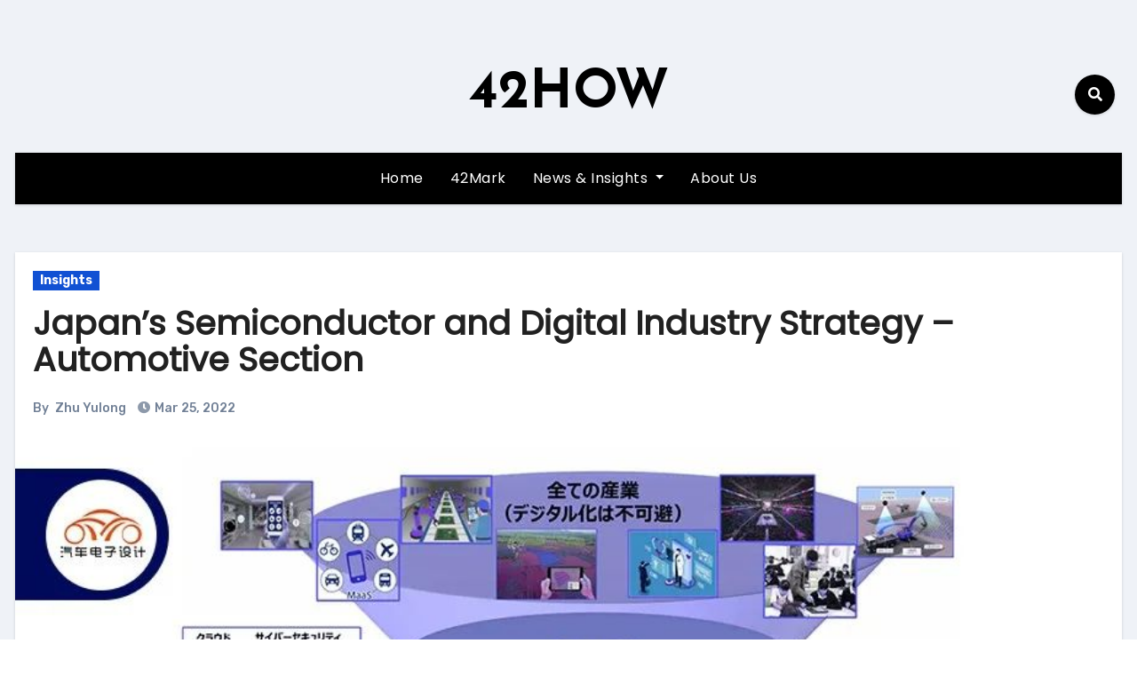

--- FILE ---
content_type: text/html; charset=UTF-8
request_url: https://en.42how.com/2022/03/25/japans-semiconductor-and-digital-industry-strategy-automotive-section/
body_size: 22871
content:
<!-- =========================
     Page Breadcrumb   
============================== -->
<!DOCTYPE html>
<html dir="ltr" lang="en-US" prefix="og: https://ogp.me/ns#">
<head>
<meta charset="UTF-8">
<meta name="viewport" content="width=device-width, initial-scale=1">
<link rel="profile" href="http://gmpg.org/xfn/11">
<title>Japan’s Semiconductor and Digital Industry Strategy – Automotive Section - 42HOW</title>
	<style>img:is([sizes="auto" i], [sizes^="auto," i]) { contain-intrinsic-size: 3000px 1500px }</style>
	
		<!-- All in One SEO 4.7.5.1 - aioseo.com -->
		<meta name="description" content="Author: Zhu Yulong After entering 2020, the semiconductor industry has become the most important issue in the industrial and economic development strategies of countries around the world. Currently, various industries are concerned about being strangled by this industry chain, which is also the key to carrying core technologies in the future, because the current supply" />
		<meta name="robots" content="max-image-preview:large" />
		<link rel="canonical" href="https://en.42how.com/2022/03/25/japans-semiconductor-and-digital-industry-strategy-automotive-section/" />
		<meta name="generator" content="All in One SEO (AIOSEO) 4.7.5.1" />
		<meta property="og:locale" content="en_US" />
		<meta property="og:site_name" content="42HOW -" />
		<meta property="og:type" content="article" />
		<meta property="og:title" content="Japan’s Semiconductor and Digital Industry Strategy – Automotive Section - 42HOW" />
		<meta property="og:description" content="Author: Zhu Yulong After entering 2020, the semiconductor industry has become the most important issue in the industrial and economic development strategies of countries around the world. Currently, various industries are concerned about being strangled by this industry chain, which is also the key to carrying core technologies in the future, because the current supply" />
		<meta property="og:url" content="https://en.42how.com/2022/03/25/japans-semiconductor-and-digital-industry-strategy-automotive-section/" />
		<meta property="article:published_time" content="2022-03-25T09:21:45+00:00" />
		<meta property="article:modified_time" content="2023-03-19T08:11:39+00:00" />
		<meta name="twitter:card" content="summary_large_image" />
		<meta name="twitter:site" content="@42how_" />
		<meta name="twitter:title" content="Japan’s Semiconductor and Digital Industry Strategy – Automotive Section - 42HOW" />
		<meta name="twitter:description" content="Author: Zhu Yulong After entering 2020, the semiconductor industry has become the most important issue in the industrial and economic development strategies of countries around the world. Currently, various industries are concerned about being strangled by this industry chain, which is also the key to carrying core technologies in the future, because the current supply" />
		<meta name="twitter:creator" content="@42how_" />
		<script type="application/ld+json" class="aioseo-schema">
			{"@context":"https:\/\/schema.org","@graph":[{"@type":"BlogPosting","@id":"https:\/\/en.42how.com\/2022\/03\/25\/japans-semiconductor-and-digital-industry-strategy-automotive-section\/#blogposting","name":"Japan\u2019s Semiconductor and Digital Industry Strategy \u2013 Automotive Section - 42HOW","headline":"Japan&#8217;s Semiconductor and Digital Industry Strategy &#8211; Automotive Section","author":{"@id":"https:\/\/en.42how.com\/author\/zhu-yulong\/#author"},"publisher":{"@id":"https:\/\/en.42how.com\/#organization"},"image":{"@type":"ImageObject","url":"https:\/\/upload.42how.com\/en\/2023\/03\/20230310190712858.png","width":900,"height":382,"caption":"Japan's Semiconductor and Digital Industry Strategy - Automotive Section"},"datePublished":"2022-03-25T17:21:45+08:00","dateModified":"2023-03-19T16:11:39+08:00","inLanguage":"en-US","mainEntityOfPage":{"@id":"https:\/\/en.42how.com\/2022\/03\/25\/japans-semiconductor-and-digital-industry-strategy-automotive-section\/#webpage"},"isPartOf":{"@id":"https:\/\/en.42how.com\/2022\/03\/25\/japans-semiconductor-and-digital-industry-strategy-automotive-section\/#webpage"},"articleSection":"Insights"},{"@type":"BreadcrumbList","@id":"https:\/\/en.42how.com\/2022\/03\/25\/japans-semiconductor-and-digital-industry-strategy-automotive-section\/#breadcrumblist","itemListElement":[{"@type":"ListItem","@id":"https:\/\/en.42how.com\/#listItem","position":1,"name":"Home","item":"https:\/\/en.42how.com\/","nextItem":"https:\/\/en.42how.com\/2022\/#listItem"},{"@type":"ListItem","@id":"https:\/\/en.42how.com\/2022\/#listItem","position":2,"name":"2022","item":"https:\/\/en.42how.com\/2022\/","nextItem":"https:\/\/en.42how.com\/2022\/03\/#listItem","previousItem":"https:\/\/en.42how.com\/#listItem"},{"@type":"ListItem","@id":"https:\/\/en.42how.com\/2022\/03\/#listItem","position":3,"name":"March","item":"https:\/\/en.42how.com\/2022\/03\/","nextItem":"https:\/\/en.42how.com\/2022\/03\/25\/#listItem","previousItem":"https:\/\/en.42how.com\/2022\/#listItem"},{"@type":"ListItem","@id":"https:\/\/en.42how.com\/2022\/03\/25\/#listItem","position":4,"name":"25","item":"https:\/\/en.42how.com\/2022\/03\/25\/","nextItem":"https:\/\/en.42how.com\/2022\/03\/25\/japans-semiconductor-and-digital-industry-strategy-automotive-section\/#listItem","previousItem":"https:\/\/en.42how.com\/2022\/03\/#listItem"},{"@type":"ListItem","@id":"https:\/\/en.42how.com\/2022\/03\/25\/japans-semiconductor-and-digital-industry-strategy-automotive-section\/#listItem","position":5,"name":"Japan's Semiconductor and Digital Industry Strategy - Automotive Section","previousItem":"https:\/\/en.42how.com\/2022\/03\/25\/#listItem"}]},{"@type":"Organization","@id":"https:\/\/en.42how.com\/#organization","name":"42HOW","url":"https:\/\/en.42how.com\/","telephone":"+8615961137210","sameAs":["https:\/\/twitter.com\/42how_"]},{"@type":"Person","@id":"https:\/\/en.42how.com\/author\/zhu-yulong\/#author","url":"https:\/\/en.42how.com\/author\/zhu-yulong\/","name":"Zhu Yulong"},{"@type":"WebPage","@id":"https:\/\/en.42how.com\/2022\/03\/25\/japans-semiconductor-and-digital-industry-strategy-automotive-section\/#webpage","url":"https:\/\/en.42how.com\/2022\/03\/25\/japans-semiconductor-and-digital-industry-strategy-automotive-section\/","name":"Japan\u2019s Semiconductor and Digital Industry Strategy \u2013 Automotive Section - 42HOW","description":"Author: Zhu Yulong After entering 2020, the semiconductor industry has become the most important issue in the industrial and economic development strategies of countries around the world. Currently, various industries are concerned about being strangled by this industry chain, which is also the key to carrying core technologies in the future, because the current supply","inLanguage":"en-US","isPartOf":{"@id":"https:\/\/en.42how.com\/#website"},"breadcrumb":{"@id":"https:\/\/en.42how.com\/2022\/03\/25\/japans-semiconductor-and-digital-industry-strategy-automotive-section\/#breadcrumblist"},"author":{"@id":"https:\/\/en.42how.com\/author\/zhu-yulong\/#author"},"creator":{"@id":"https:\/\/en.42how.com\/author\/zhu-yulong\/#author"},"image":{"@type":"ImageObject","url":"https:\/\/upload.42how.com\/en\/2023\/03\/20230310190712858.png","@id":"https:\/\/en.42how.com\/2022\/03\/25\/japans-semiconductor-and-digital-industry-strategy-automotive-section\/#mainImage","width":900,"height":382,"caption":"Japan's Semiconductor and Digital Industry Strategy - Automotive Section"},"primaryImageOfPage":{"@id":"https:\/\/en.42how.com\/2022\/03\/25\/japans-semiconductor-and-digital-industry-strategy-automotive-section\/#mainImage"},"datePublished":"2022-03-25T17:21:45+08:00","dateModified":"2023-03-19T16:11:39+08:00"},{"@type":"WebSite","@id":"https:\/\/en.42how.com\/#website","url":"https:\/\/en.42how.com\/","name":"42HOW","inLanguage":"en-US","publisher":{"@id":"https:\/\/en.42how.com\/#organization"}}]}
		</script>
		<!-- All in One SEO -->

<link rel='dns-prefetch' href='//fonts.googleapis.com' />
<link rel="alternate" type="application/rss+xml" title="42HOW &raquo; Feed" href="https://en.42how.com/feed/" />
<link rel="alternate" type="application/rss+xml" title="42HOW &raquo; Comments Feed" href="https://en.42how.com/comments/feed/" />
<script type="text/javascript">
/* <![CDATA[ */
window._wpemojiSettings = {"baseUrl":"https:\/\/s.w.org\/images\/core\/emoji\/15.0.3\/72x72\/","ext":".png","svgUrl":"https:\/\/s.w.org\/images\/core\/emoji\/15.0.3\/svg\/","svgExt":".svg","source":{"concatemoji":"https:\/\/en.42how.com\/wp-includes\/js\/wp-emoji-release.min.js?ver=6.7.1"}};
/*! This file is auto-generated */
!function(i,n){var o,s,e;function c(e){try{var t={supportTests:e,timestamp:(new Date).valueOf()};sessionStorage.setItem(o,JSON.stringify(t))}catch(e){}}function p(e,t,n){e.clearRect(0,0,e.canvas.width,e.canvas.height),e.fillText(t,0,0);var t=new Uint32Array(e.getImageData(0,0,e.canvas.width,e.canvas.height).data),r=(e.clearRect(0,0,e.canvas.width,e.canvas.height),e.fillText(n,0,0),new Uint32Array(e.getImageData(0,0,e.canvas.width,e.canvas.height).data));return t.every(function(e,t){return e===r[t]})}function u(e,t,n){switch(t){case"flag":return n(e,"\ud83c\udff3\ufe0f\u200d\u26a7\ufe0f","\ud83c\udff3\ufe0f\u200b\u26a7\ufe0f")?!1:!n(e,"\ud83c\uddfa\ud83c\uddf3","\ud83c\uddfa\u200b\ud83c\uddf3")&&!n(e,"\ud83c\udff4\udb40\udc67\udb40\udc62\udb40\udc65\udb40\udc6e\udb40\udc67\udb40\udc7f","\ud83c\udff4\u200b\udb40\udc67\u200b\udb40\udc62\u200b\udb40\udc65\u200b\udb40\udc6e\u200b\udb40\udc67\u200b\udb40\udc7f");case"emoji":return!n(e,"\ud83d\udc26\u200d\u2b1b","\ud83d\udc26\u200b\u2b1b")}return!1}function f(e,t,n){var r="undefined"!=typeof WorkerGlobalScope&&self instanceof WorkerGlobalScope?new OffscreenCanvas(300,150):i.createElement("canvas"),a=r.getContext("2d",{willReadFrequently:!0}),o=(a.textBaseline="top",a.font="600 32px Arial",{});return e.forEach(function(e){o[e]=t(a,e,n)}),o}function t(e){var t=i.createElement("script");t.src=e,t.defer=!0,i.head.appendChild(t)}"undefined"!=typeof Promise&&(o="wpEmojiSettingsSupports",s=["flag","emoji"],n.supports={everything:!0,everythingExceptFlag:!0},e=new Promise(function(e){i.addEventListener("DOMContentLoaded",e,{once:!0})}),new Promise(function(t){var n=function(){try{var e=JSON.parse(sessionStorage.getItem(o));if("object"==typeof e&&"number"==typeof e.timestamp&&(new Date).valueOf()<e.timestamp+604800&&"object"==typeof e.supportTests)return e.supportTests}catch(e){}return null}();if(!n){if("undefined"!=typeof Worker&&"undefined"!=typeof OffscreenCanvas&&"undefined"!=typeof URL&&URL.createObjectURL&&"undefined"!=typeof Blob)try{var e="postMessage("+f.toString()+"("+[JSON.stringify(s),u.toString(),p.toString()].join(",")+"));",r=new Blob([e],{type:"text/javascript"}),a=new Worker(URL.createObjectURL(r),{name:"wpTestEmojiSupports"});return void(a.onmessage=function(e){c(n=e.data),a.terminate(),t(n)})}catch(e){}c(n=f(s,u,p))}t(n)}).then(function(e){for(var t in e)n.supports[t]=e[t],n.supports.everything=n.supports.everything&&n.supports[t],"flag"!==t&&(n.supports.everythingExceptFlag=n.supports.everythingExceptFlag&&n.supports[t]);n.supports.everythingExceptFlag=n.supports.everythingExceptFlag&&!n.supports.flag,n.DOMReady=!1,n.readyCallback=function(){n.DOMReady=!0}}).then(function(){return e}).then(function(){var e;n.supports.everything||(n.readyCallback(),(e=n.source||{}).concatemoji?t(e.concatemoji):e.wpemoji&&e.twemoji&&(t(e.twemoji),t(e.wpemoji)))}))}((window,document),window._wpemojiSettings);
/* ]]> */
</script>
<style id='wp-emoji-styles-inline-css' type='text/css'>

	img.wp-smiley, img.emoji {
		display: inline !important;
		border: none !important;
		box-shadow: none !important;
		height: 1em !important;
		width: 1em !important;
		margin: 0 0.07em !important;
		vertical-align: -0.1em !important;
		background: none !important;
		padding: 0 !important;
	}
</style>
<link rel='stylesheet' id='wp-block-library-css' href='https://en.42how.com/wp-includes/css/dist/block-library/style.min.css?ver=6.7.1' type='text/css' media='all' />
<style id='classic-theme-styles-inline-css' type='text/css'>
/*! This file is auto-generated */
.wp-block-button__link{color:#fff;background-color:#32373c;border-radius:9999px;box-shadow:none;text-decoration:none;padding:calc(.667em + 2px) calc(1.333em + 2px);font-size:1.125em}.wp-block-file__button{background:#32373c;color:#fff;text-decoration:none}
</style>
<style id='global-styles-inline-css' type='text/css'>
:root{--wp--preset--aspect-ratio--square: 1;--wp--preset--aspect-ratio--4-3: 4/3;--wp--preset--aspect-ratio--3-4: 3/4;--wp--preset--aspect-ratio--3-2: 3/2;--wp--preset--aspect-ratio--2-3: 2/3;--wp--preset--aspect-ratio--16-9: 16/9;--wp--preset--aspect-ratio--9-16: 9/16;--wp--preset--color--black: #000000;--wp--preset--color--cyan-bluish-gray: #abb8c3;--wp--preset--color--white: #ffffff;--wp--preset--color--pale-pink: #f78da7;--wp--preset--color--vivid-red: #cf2e2e;--wp--preset--color--luminous-vivid-orange: #ff6900;--wp--preset--color--luminous-vivid-amber: #fcb900;--wp--preset--color--light-green-cyan: #7bdcb5;--wp--preset--color--vivid-green-cyan: #00d084;--wp--preset--color--pale-cyan-blue: #8ed1fc;--wp--preset--color--vivid-cyan-blue: #0693e3;--wp--preset--color--vivid-purple: #9b51e0;--wp--preset--gradient--vivid-cyan-blue-to-vivid-purple: linear-gradient(135deg,rgba(6,147,227,1) 0%,rgb(155,81,224) 100%);--wp--preset--gradient--light-green-cyan-to-vivid-green-cyan: linear-gradient(135deg,rgb(122,220,180) 0%,rgb(0,208,130) 100%);--wp--preset--gradient--luminous-vivid-amber-to-luminous-vivid-orange: linear-gradient(135deg,rgba(252,185,0,1) 0%,rgba(255,105,0,1) 100%);--wp--preset--gradient--luminous-vivid-orange-to-vivid-red: linear-gradient(135deg,rgba(255,105,0,1) 0%,rgb(207,46,46) 100%);--wp--preset--gradient--very-light-gray-to-cyan-bluish-gray: linear-gradient(135deg,rgb(238,238,238) 0%,rgb(169,184,195) 100%);--wp--preset--gradient--cool-to-warm-spectrum: linear-gradient(135deg,rgb(74,234,220) 0%,rgb(151,120,209) 20%,rgb(207,42,186) 40%,rgb(238,44,130) 60%,rgb(251,105,98) 80%,rgb(254,248,76) 100%);--wp--preset--gradient--blush-light-purple: linear-gradient(135deg,rgb(255,206,236) 0%,rgb(152,150,240) 100%);--wp--preset--gradient--blush-bordeaux: linear-gradient(135deg,rgb(254,205,165) 0%,rgb(254,45,45) 50%,rgb(107,0,62) 100%);--wp--preset--gradient--luminous-dusk: linear-gradient(135deg,rgb(255,203,112) 0%,rgb(199,81,192) 50%,rgb(65,88,208) 100%);--wp--preset--gradient--pale-ocean: linear-gradient(135deg,rgb(255,245,203) 0%,rgb(182,227,212) 50%,rgb(51,167,181) 100%);--wp--preset--gradient--electric-grass: linear-gradient(135deg,rgb(202,248,128) 0%,rgb(113,206,126) 100%);--wp--preset--gradient--midnight: linear-gradient(135deg,rgb(2,3,129) 0%,rgb(40,116,252) 100%);--wp--preset--font-size--small: 13px;--wp--preset--font-size--medium: 20px;--wp--preset--font-size--large: 36px;--wp--preset--font-size--x-large: 42px;--wp--preset--spacing--20: 0.44rem;--wp--preset--spacing--30: 0.67rem;--wp--preset--spacing--40: 1rem;--wp--preset--spacing--50: 1.5rem;--wp--preset--spacing--60: 2.25rem;--wp--preset--spacing--70: 3.38rem;--wp--preset--spacing--80: 5.06rem;--wp--preset--shadow--natural: 6px 6px 9px rgba(0, 0, 0, 0.2);--wp--preset--shadow--deep: 12px 12px 50px rgba(0, 0, 0, 0.4);--wp--preset--shadow--sharp: 6px 6px 0px rgba(0, 0, 0, 0.2);--wp--preset--shadow--outlined: 6px 6px 0px -3px rgba(255, 255, 255, 1), 6px 6px rgba(0, 0, 0, 1);--wp--preset--shadow--crisp: 6px 6px 0px rgba(0, 0, 0, 1);}:where(.is-layout-flex){gap: 0.5em;}:where(.is-layout-grid){gap: 0.5em;}body .is-layout-flex{display: flex;}.is-layout-flex{flex-wrap: wrap;align-items: center;}.is-layout-flex > :is(*, div){margin: 0;}body .is-layout-grid{display: grid;}.is-layout-grid > :is(*, div){margin: 0;}:where(.wp-block-columns.is-layout-flex){gap: 2em;}:where(.wp-block-columns.is-layout-grid){gap: 2em;}:where(.wp-block-post-template.is-layout-flex){gap: 1.25em;}:where(.wp-block-post-template.is-layout-grid){gap: 1.25em;}.has-black-color{color: var(--wp--preset--color--black) !important;}.has-cyan-bluish-gray-color{color: var(--wp--preset--color--cyan-bluish-gray) !important;}.has-white-color{color: var(--wp--preset--color--white) !important;}.has-pale-pink-color{color: var(--wp--preset--color--pale-pink) !important;}.has-vivid-red-color{color: var(--wp--preset--color--vivid-red) !important;}.has-luminous-vivid-orange-color{color: var(--wp--preset--color--luminous-vivid-orange) !important;}.has-luminous-vivid-amber-color{color: var(--wp--preset--color--luminous-vivid-amber) !important;}.has-light-green-cyan-color{color: var(--wp--preset--color--light-green-cyan) !important;}.has-vivid-green-cyan-color{color: var(--wp--preset--color--vivid-green-cyan) !important;}.has-pale-cyan-blue-color{color: var(--wp--preset--color--pale-cyan-blue) !important;}.has-vivid-cyan-blue-color{color: var(--wp--preset--color--vivid-cyan-blue) !important;}.has-vivid-purple-color{color: var(--wp--preset--color--vivid-purple) !important;}.has-black-background-color{background-color: var(--wp--preset--color--black) !important;}.has-cyan-bluish-gray-background-color{background-color: var(--wp--preset--color--cyan-bluish-gray) !important;}.has-white-background-color{background-color: var(--wp--preset--color--white) !important;}.has-pale-pink-background-color{background-color: var(--wp--preset--color--pale-pink) !important;}.has-vivid-red-background-color{background-color: var(--wp--preset--color--vivid-red) !important;}.has-luminous-vivid-orange-background-color{background-color: var(--wp--preset--color--luminous-vivid-orange) !important;}.has-luminous-vivid-amber-background-color{background-color: var(--wp--preset--color--luminous-vivid-amber) !important;}.has-light-green-cyan-background-color{background-color: var(--wp--preset--color--light-green-cyan) !important;}.has-vivid-green-cyan-background-color{background-color: var(--wp--preset--color--vivid-green-cyan) !important;}.has-pale-cyan-blue-background-color{background-color: var(--wp--preset--color--pale-cyan-blue) !important;}.has-vivid-cyan-blue-background-color{background-color: var(--wp--preset--color--vivid-cyan-blue) !important;}.has-vivid-purple-background-color{background-color: var(--wp--preset--color--vivid-purple) !important;}.has-black-border-color{border-color: var(--wp--preset--color--black) !important;}.has-cyan-bluish-gray-border-color{border-color: var(--wp--preset--color--cyan-bluish-gray) !important;}.has-white-border-color{border-color: var(--wp--preset--color--white) !important;}.has-pale-pink-border-color{border-color: var(--wp--preset--color--pale-pink) !important;}.has-vivid-red-border-color{border-color: var(--wp--preset--color--vivid-red) !important;}.has-luminous-vivid-orange-border-color{border-color: var(--wp--preset--color--luminous-vivid-orange) !important;}.has-luminous-vivid-amber-border-color{border-color: var(--wp--preset--color--luminous-vivid-amber) !important;}.has-light-green-cyan-border-color{border-color: var(--wp--preset--color--light-green-cyan) !important;}.has-vivid-green-cyan-border-color{border-color: var(--wp--preset--color--vivid-green-cyan) !important;}.has-pale-cyan-blue-border-color{border-color: var(--wp--preset--color--pale-cyan-blue) !important;}.has-vivid-cyan-blue-border-color{border-color: var(--wp--preset--color--vivid-cyan-blue) !important;}.has-vivid-purple-border-color{border-color: var(--wp--preset--color--vivid-purple) !important;}.has-vivid-cyan-blue-to-vivid-purple-gradient-background{background: var(--wp--preset--gradient--vivid-cyan-blue-to-vivid-purple) !important;}.has-light-green-cyan-to-vivid-green-cyan-gradient-background{background: var(--wp--preset--gradient--light-green-cyan-to-vivid-green-cyan) !important;}.has-luminous-vivid-amber-to-luminous-vivid-orange-gradient-background{background: var(--wp--preset--gradient--luminous-vivid-amber-to-luminous-vivid-orange) !important;}.has-luminous-vivid-orange-to-vivid-red-gradient-background{background: var(--wp--preset--gradient--luminous-vivid-orange-to-vivid-red) !important;}.has-very-light-gray-to-cyan-bluish-gray-gradient-background{background: var(--wp--preset--gradient--very-light-gray-to-cyan-bluish-gray) !important;}.has-cool-to-warm-spectrum-gradient-background{background: var(--wp--preset--gradient--cool-to-warm-spectrum) !important;}.has-blush-light-purple-gradient-background{background: var(--wp--preset--gradient--blush-light-purple) !important;}.has-blush-bordeaux-gradient-background{background: var(--wp--preset--gradient--blush-bordeaux) !important;}.has-luminous-dusk-gradient-background{background: var(--wp--preset--gradient--luminous-dusk) !important;}.has-pale-ocean-gradient-background{background: var(--wp--preset--gradient--pale-ocean) !important;}.has-electric-grass-gradient-background{background: var(--wp--preset--gradient--electric-grass) !important;}.has-midnight-gradient-background{background: var(--wp--preset--gradient--midnight) !important;}.has-small-font-size{font-size: var(--wp--preset--font-size--small) !important;}.has-medium-font-size{font-size: var(--wp--preset--font-size--medium) !important;}.has-large-font-size{font-size: var(--wp--preset--font-size--large) !important;}.has-x-large-font-size{font-size: var(--wp--preset--font-size--x-large) !important;}
:where(.wp-block-post-template.is-layout-flex){gap: 1.25em;}:where(.wp-block-post-template.is-layout-grid){gap: 1.25em;}
:where(.wp-block-columns.is-layout-flex){gap: 2em;}:where(.wp-block-columns.is-layout-grid){gap: 2em;}
:root :where(.wp-block-pullquote){font-size: 1.5em;line-height: 1.6;}
</style>
<link rel='stylesheet' id='blogus-fonts-css' href='//fonts.googleapis.com/css?family=Rubik%3A400%2C500%2C700%7CJosefin+Sans%3A400%2C500%2C700%26display%3Dswap&#038;subset=latin%2Clatin-ext' type='text/css' media='all' />
<link rel='stylesheet' id='blogus-google-fonts-css' href='//fonts.googleapis.com/css?family=ABeeZee%7CAbel%7CAbril+Fatface%7CAclonica%7CAcme%7CActor%7CAdamina%7CAdvent+Pro%7CAguafina+Script%7CAkronim%7CAladin%7CAldrich%7CAlef%7CAlegreya%7CAlegreya+SC%7CAlegreya+Sans%7CAlegreya+Sans+SC%7CAlex+Brush%7CAlfa+Slab+One%7CAlice%7CAlike%7CAlike+Angular%7CAllan%7CAllerta%7CAllerta+Stencil%7CAllura%7CAlmendra%7CAlmendra+Display%7CAlmendra+SC%7CAmarante%7CAmaranth%7CAmatic+SC%7CAmatica+SC%7CAmethysta%7CAmiko%7CAmiri%7CAmita%7CAnaheim%7CAndada%7CAndika%7CAngkor%7CAnnie+Use+Your+Telescope%7CAnonymous+Pro%7CAntic%7CAntic+Didone%7CAntic+Slab%7CAnton%7CArapey%7CArbutus%7CArbutus+Slab%7CArchitects+Daughter%7CArchivo+Black%7CArchivo+Narrow%7CAref+Ruqaa%7CArima+Madurai%7CArimo%7CArizonia%7CArmata%7CArtifika%7CArvo%7CArya%7CAsap%7CAsar%7CAsset%7CAssistant%7CAstloch%7CAsul%7CAthiti%7CAtma%7CAtomic+Age%7CAubrey%7CAudiowide%7CAutour+One%7CAverage%7CAverage+Sans%7CAveria+Gruesa+Libre%7CAveria+Libre%7CAveria+Sans+Libre%7CAveria+Serif+Libre%7CBad+Script%7CBaloo%7CBaloo+Bhai%7CBaloo+Da%7CBaloo+Thambi%7CBalthazar%7CBangers%7CBasic%7CBattambang%7CBaumans%7CBayon%7CBelgrano%7CBelleza%7CBenchNine%7CBentham%7CBerkshire+Swash%7CBevan%7CBigelow+Rules%7CBigshot+One%7CBilbo%7CBilbo+Swash+Caps%7CBioRhyme%7CBioRhyme+Expanded%7CBiryani%7CBitter%7CBlack+Ops+One%7CBokor%7CBonbon%7CBoogaloo%7CBowlby+One%7CBowlby+One+SC%7CBrawler%7CBree+Serif%7CBubblegum+Sans%7CBubbler+One%7CBuda%7CBuenard%7CBungee%7CBungee+Hairline%7CBungee+Inline%7CBungee+Outline%7CBungee+Shade%7CButcherman%7CButterfly+Kids%7CCabin%7CCabin+Condensed%7CCabin+Sketch%7CCaesar+Dressing%7CCagliostro%7CCairo%7CCalligraffitti%7CCambay%7CCambo%7CCandal%7CCantarell%7CCantata+One%7CCantora+One%7CCapriola%7CCardo%7CCarme%7CCarrois+Gothic%7CCarrois+Gothic+SC%7CCarter+One%7CCatamaran%7CCaudex%7CCaveat%7CCaveat+Brush%7CCedarville+Cursive%7CCeviche+One%7CChanga%7CChanga+One%7CChango%7CChathura%7CChau+Philomene+One%7CChela+One%7CChelsea+Market%7CChenla%7CCherry+Cream+Soda%7CCherry+Swash%7CChewy%7CChicle%7CChivo%7CChonburi%7CCinzel%7CCinzel+Decorative%7CClicker+Script%7CCoda%7CCoda+Caption%7CCodystar%7CCoiny%7CCombo%7CComfortaa%7CComing+Soon%7CConcert+One%7CCondiment%7CContent%7CContrail+One%7CConvergence%7CCookie%7CCopse%7CCorben%7CCormorant%7CCormorant+Garamond%7CCormorant+Infant%7CCormorant+SC%7CCormorant+Unicase%7CCormorant+Upright%7CCourgette%7CCousine%7CCoustard%7CCovered+By+Your+Grace%7CCrafty+Girls%7CCreepster%7CCrete+Round%7CCrimson+Text%7CCroissant+One%7CCrushed%7CCuprum%7CCutive%7CCutive+Mono%7CDamion%7CDancing+Script%7CDangrek%7CDavid+Libre%7CDawning+of+a+New+Day%7CDays+One%7CDekko%7CDelius%7CDelius+Swash+Caps%7CDelius+Unicase%7CDella+Respira%7CDenk+One%7CDevonshire%7CDhurjati%7CDidact+Gothic%7CDiplomata%7CDiplomata+SC%7CDomine%7CDonegal+One%7CDoppio+One%7CDorsa%7CDosis%7CDr+Sugiyama%7CDroid+Sans%7CDroid+Sans+Mono%7CDroid+Serif%7CDuru+Sans%7CDynalight%7CEB+Garamond%7CEagle+Lake%7CEater%7CEconomica%7CEczar%7CEk+Mukta%7CEl+Messiri%7CElectrolize%7CElsie%7CElsie+Swash+Caps%7CEmblema+One%7CEmilys+Candy%7CEngagement%7CEnglebert%7CEnriqueta%7CErica+One%7CEsteban%7CEuphoria+Script%7CEwert%7CExo%7CExo+2%7CExpletus+Sans%7CFanwood+Text%7CFarsan%7CFascinate%7CFascinate+Inline%7CFaster+One%7CFasthand%7CFauna+One%7CFederant%7CFedero%7CFelipa%7CFenix%7CFinger+Paint%7CFira+Mono%7CFira+Sans%7CFjalla+One%7CFjord+One%7CFlamenco%7CFlavors%7CFondamento%7CFontdiner+Swanky%7CForum%7CFrancois+One%7CFrank+Ruhl+Libre%7CFreckle+Face%7CFredericka+the+Great%7CFredoka+One%7CFreehand%7CFresca%7CFrijole%7CFruktur%7CFugaz+One%7CGFS+Didot%7CGFS+Neohellenic%7CGabriela%7CGafata%7CGalada%7CGaldeano%7CGalindo%7CGentium+Basic%7CGentium+Book+Basic%7CGeo%7CGeostar%7CGeostar+Fill%7CGermania+One%7CGidugu%7CGilda+Display%7CGive+You+Glory%7CGlass+Antiqua%7CGlegoo%7CGloria+Hallelujah%7CGoblin+One%7CGochi+Hand%7CGorditas%7CGoudy+Bookletter+1911%7CGraduate%7CGrand+Hotel%7CGravitas+One%7CGreat+Vibes%7CGriffy%7CGruppo%7CGudea%7CGurajada%7CHabibi%7CHalant%7CHammersmith+One%7CHanalei%7CHanalei+Fill%7CHandlee%7CHanuman%7CHappy+Monkey%7CHarmattan%7CHeadland+One%7CHeebo%7CHenny+Penny%7CHerr+Von+Muellerhoff%7CHind%7CHind+Guntur%7CHind+Madurai%7CHind+Siliguri%7CHind+Vadodara%7CHoltwood+One+SC%7CHomemade+Apple%7CHomenaje%7CIM+Fell+DW+Pica%7CIM+Fell+DW+Pica+SC%7CIM+Fell+Double+Pica%7CIM+Fell+Double+Pica+SC%7CIM+Fell+English%7CIM+Fell+English+SC%7CIM+Fell+French+Canon%7CIM+Fell+French+Canon+SC%7CIM+Fell+Great+Primer%7CIM+Fell+Great+Primer+SC%7CIceberg%7CIceland%7CImprima%7CInconsolata%7CInder%7CIndie+Flower%7CInika%7CInknut+Antiqua%7CIrish+Grover%7CIstok+Web%7CItaliana%7CItalianno%7CItim%7CJacques+Francois%7CJacques+Francois+Shadow%7CJaldi%7CJim+Nightshade%7CJockey+One%7CJolly+Lodger%7CJomhuria%7CJosefin+Sans%7CJosefin+Slab%7CJoti+One%7CJudson%7CJulee%7CJulius+Sans+One%7CJunge%7CJura%7CJust+Another+Hand%7CJust+Me+Again+Down+Here%7CKadwa%7CKalam%7CKameron%7CKanit%7CKantumruy%7CKarla%7CKarma%7CKatibeh%7CKaushan+Script%7CKavivanar%7CKavoon%7CKdam+Thmor%7CKeania+One%7CKelly+Slab%7CKenia%7CKhand%7CKhmer%7CKhula%7CKite+One%7CKnewave%7CKotta+One%7CKoulen%7CKranky%7CKreon%7CKristi%7CKrona+One%7CKumar+One%7CKumar+One+Outline%7CKurale%7CLa+Belle+Aurore%7CLaila%7CLakki+Reddy%7CLalezar%7CLancelot%7CLateef%7CLato%7CLeague+Script%7CLeckerli+One%7CLedger%7CLekton%7CLemon%7CLemonada%7CLibre+Baskerville%7CLibre+Franklin%7CLife+Savers%7CLilita+One%7CLily+Script+One%7CLimelight%7CLinden+Hill%7CLobster%7CLobster+Two%7CLondrina+Outline%7CLondrina+Shadow%7CLondrina+Sketch%7CLondrina+Solid%7CLora%7CLove+Ya+Like+A+Sister%7CLoved+by+the+King%7CLovers+Quarrel%7CLuckiest+Guy%7CLusitana%7CLustria%7CMacondo%7CMacondo+Swash+Caps%7CMada%7CMagra%7CMaiden+Orange%7CMaitree%7CMako%7CMallanna%7CMandali%7CMarcellus%7CMarcellus+SC%7CMarck+Script%7CMargarine%7CMarko+One%7CMarmelad%7CMartel%7CMartel+Sans%7CMarvel%7CMate%7CMate+SC%7CMaven+Pro%7CMcLaren%7CMeddon%7CMedievalSharp%7CMedula+One%7CMeera+Inimai%7CMegrim%7CMeie+Script%7CMerienda%7CMerienda+One%7CMerriweather%7CMerriweather+Sans%7CMetal%7CMetal+Mania%7CMetamorphous%7CMetrophobic%7CMichroma%7CMilonga%7CMiltonian%7CMiltonian+Tattoo%7CMiniver%7CMiriam+Libre%7CMirza%7CMiss+Fajardose%7CMitr%7CModak%7CModern+Antiqua%7CMogra%7CMolengo%7CMolle%7CMonda%7CMonofett%7CMonoton%7CMonsieur+La+Doulaise%7CMontaga%7CMontez%7CMontserrat%7CMontserrat+Alternates%7CMontserrat+Subrayada%7CMoul%7CMoulpali%7CMountains+of+Christmas%7CMouse+Memoirs%7CMr+Bedfort%7CMr+Dafoe%7CMr+De+Haviland%7CMrs+Saint+Delafield%7CMrs+Sheppards%7CMukta+Vaani%7CMuli%7CMystery+Quest%7CNTR%7CNeucha%7CNeuton%7CNew+Rocker%7CNews+Cycle%7CNiconne%7CNixie+One%7CNobile%7CNokora%7CNorican%7CNosifer%7CNothing+You+Could+Do%7CNoticia+Text%7CNoto+Sans%7CNoto+Serif%7CNova+Cut%7CNova+Flat%7CNova+Mono%7CNova+Oval%7CNova+Round%7CNova+Script%7CNova+Slim%7CNova+Square%7CNumans%7CNunito%7COdor+Mean+Chey%7COffside%7COld+Standard+TT%7COldenburg%7COleo+Script%7COleo+Script+Swash+Caps%7COpen+Sans%7COpen+Sans+Condensed%7COranienbaum%7COrbitron%7COregano%7COrienta%7COriginal+Surfer%7COswald%7COver+the+Rainbow%7COverlock%7COverlock+SC%7COvo%7COxygen%7COxygen+Mono%7CPT+Mono%7CPT+Sans%7CPT+Sans+Caption%7CPT+Sans+Narrow%7CPT+Serif%7CPT+Serif+Caption%7CPacifico%7CPalanquin%7CPalanquin+Dark%7CPaprika%7CParisienne%7CPassero+One%7CPassion+One%7CPathway+Gothic+One%7CPatrick+Hand%7CPatrick+Hand+SC%7CPattaya%7CPatua+One%7CPavanam%7CPaytone+One%7CPeddana%7CPeralta%7CPermanent+Marker%7CPetit+Formal+Script%7CPetrona%7CPhilosopher%7CPiedra%7CPinyon+Script%7CPirata+One%7CPlaster%7CPlay%7CPlayball%7CPlayfair+Display%7CPlayfair+Display+SC%7CPodkova%7CPoiret+One%7CPoller+One%7CPoly%7CPompiere%7CPontano+Sans%7CPoppins%7CPort+Lligat+Sans%7CPort+Lligat+Slab%7CPragati+Narrow%7CPrata%7CPreahvihear%7CPress+Start+2P%7CPridi%7CPrincess+Sofia%7CProciono%7CPrompt%7CProsto+One%7CProza+Libre%7CPuritan%7CPurple+Purse%7CQuando%7CQuantico%7CQuattrocento%7CQuattrocento+Sans%7CQuestrial%7CQuicksand%7CQuintessential%7CQwigley%7CRacing+Sans+One%7CRadley%7CRajdhani%7CRakkas%7CRaleway%7CRaleway+Dots%7CRamabhadra%7CRamaraja%7CRambla%7CRammetto+One%7CRanchers%7CRancho%7CRanga%7CRasa%7CRationale%7CRavi+Prakash%7CRedressed%7CReem+Kufi%7CReenie+Beanie%7CRevalia%7CRhodium+Libre%7CRibeye%7CRibeye+Marrow%7CRighteous%7CRisque%7CRoboto%7CRoboto+Condensed%7CRoboto+Mono%7CRoboto+Slab%7CRochester%7CRock+Salt%7CRokkitt%7CRomanesco%7CRopa+Sans%7CRosario%7CRosarivo%7CRouge+Script%7CRozha+One%7CRubik%7CRubik+Mono+One%7CRubik+One%7CRuda%7CRufina%7CRuge+Boogie%7CRuluko%7CRum+Raisin%7CRuslan+Display%7CRusso+One%7CRuthie%7CRye%7CSacramento%7CSahitya%7CSail%7CSalsa%7CSanchez%7CSancreek%7CSansita+One%7CSarala%7CSarina%7CSarpanch%7CSatisfy%7CScada%7CScheherazade%7CSchoolbell%7CScope+One%7CSeaweed+Script%7CSecular+One%7CSevillana%7CSeymour+One%7CShadows+Into+Light%7CShadows+Into+Light+Two%7CShanti%7CShare%7CShare+Tech%7CShare+Tech+Mono%7CShojumaru%7CShort+Stack%7CShrikhand%7CSiemreap%7CSigmar+One%7CSignika%7CSignika+Negative%7CSimonetta%7CSintony%7CSirin+Stencil%7CSix+Caps%7CSkranji%7CSlabo+13px%7CSlabo+27px%7CSlackey%7CSmokum%7CSmythe%7CSniglet%7CSnippet%7CSnowburst+One%7CSofadi+One%7CSofia%7CSonsie+One%7CSorts+Mill+Goudy%7CSource+Code+Pro%7CSource+Sans+Pro%7CSource+Serif+Pro%7CSpace+Mono%7CSpecial+Elite%7CSpicy+Rice%7CSpinnaker%7CSpirax%7CSquada+One%7CSree+Krushnadevaraya%7CSriracha%7CStalemate%7CStalinist+One%7CStardos+Stencil%7CStint+Ultra+Condensed%7CStint+Ultra+Expanded%7CStoke%7CStrait%7CSue+Ellen+Francisco%7CSuez+One%7CSumana%7CSunshiney%7CSupermercado+One%7CSura%7CSuranna%7CSuravaram%7CSuwannaphum%7CSwanky+and+Moo+Moo%7CSyncopate%7CTangerine%7CTaprom%7CTauri%7CTaviraj%7CTeko%7CTelex%7CTenali+Ramakrishna%7CTenor+Sans%7CText+Me+One%7CThe+Girl+Next+Door%7CTienne%7CTillana%7CTimmana%7CTinos%7CTitan+One%7CTitillium+Web%7CTrade+Winds%7CTrirong%7CTrocchi%7CTrochut%7CTrykker%7CTulpen+One%7CUbuntu%7CUbuntu+Condensed%7CUbuntu+Mono%7CUltra%7CUncial+Antiqua%7CUnderdog%7CUnica+One%7CUnifrakturCook%7CUnifrakturMaguntia%7CUnkempt%7CUnlock%7CUnna%7CVT323%7CVampiro+One%7CVarela%7CVarela+Round%7CVast+Shadow%7CVesper+Libre%7CVibur%7CVidaloka%7CViga%7CVoces%7CVolkhov%7CVollkorn%7CVoltaire%7CWaiting+for+the+Sunrise%7CWallpoet%7CWalter+Turncoat%7CWarnes%7CWellfleet%7CWendy+One%7CWire+One%7CWork+Sans%7CYanone+Kaffeesatz%7CYantramanav%7CYatra+One%7CYellowtail%7CYeseva+One%7CYesteryear%7CYrsa%7CZeyada&#038;subset=latin%2Clatin-ext' type='text/css' media='all' />
<link rel='stylesheet' id='bootstrap-css' href='https://en.42how.com/wp-content/themes/blogus/css/bootstrap.css?ver=6.7.1' type='text/css' media='all' />
<link rel='stylesheet' id='blogus-style-css' href='https://en.42how.com/wp-content/themes/blogus/style.css?ver=6.7.1' type='text/css' media='all' />
<link rel='stylesheet' id='blogus-default-css' href='https://en.42how.com/wp-content/themes/blogus/css/colors/default.css?ver=6.7.1' type='text/css' media='all' />
<link rel='stylesheet' id='all-css-css' href='https://en.42how.com/wp-content/themes/blogus/css/all.css?ver=6.7.1' type='text/css' media='all' />
<link rel='stylesheet' id='dark-css' href='https://en.42how.com/wp-content/themes/blogus/css/colors/dark.css?ver=6.7.1' type='text/css' media='all' />
<link rel='stylesheet' id='swiper-bundle-css-css' href='https://en.42how.com/wp-content/themes/blogus/css/swiper-bundle.css?ver=6.7.1' type='text/css' media='all' />
<link rel='stylesheet' id='smartmenus-css' href='https://en.42how.com/wp-content/themes/blogus/css/jquery.smartmenus.bootstrap.css?ver=6.7.1' type='text/css' media='all' />
<link rel='stylesheet' id='animate-css' href='https://en.42how.com/wp-content/themes/blogus/css/animate.css?ver=6.7.1' type='text/css' media='all' />
<script type="text/javascript" src="https://en.42how.com/wp-includes/js/jquery/jquery.min.js?ver=3.7.1" id="jquery-core-js"></script>
<script type="text/javascript" src="https://en.42how.com/wp-includes/js/jquery/jquery-migrate.min.js?ver=3.4.1" id="jquery-migrate-js"></script>
<script type="text/javascript" src="https://en.42how.com/wp-content/themes/blogus/js/navigation.js?ver=6.7.1" id="blogus-navigation-js"></script>
<script type="text/javascript" src="https://en.42how.com/wp-content/themes/blogus/js/bootstrap.js?ver=6.7.1" id="blogus_bootstrap_script-js"></script>
<script type="text/javascript" src="https://en.42how.com/wp-content/themes/blogus/js/swiper-bundle.js?ver=6.7.1" id="swiper-bundle-js"></script>
<script type="text/javascript" src="https://en.42how.com/wp-content/themes/blogus/js/main.js?ver=6.7.1" id="blogus_main-js-js"></script>
<script type="text/javascript" src="https://en.42how.com/wp-content/themes/blogus/js/sticksy.min.js?ver=6.7.1" id="sticksy-js-js"></script>
<script type="text/javascript" src="https://en.42how.com/wp-content/themes/blogus/js/jquery.smartmenus.js?ver=6.7.1" id="smartmenus-js-js"></script>
<script type="text/javascript" src="https://en.42how.com/wp-content/themes/blogus/js/jquery.smartmenus.bootstrap.js?ver=6.7.1" id="bootstrap-smartmenus-js-js"></script>
<link rel="https://api.w.org/" href="https://en.42how.com/wp-json/" /><link rel="alternate" title="JSON" type="application/json" href="https://en.42how.com/wp-json/wp/v2/posts/10467" /><link rel="EditURI" type="application/rsd+xml" title="RSD" href="https://en.42how.com/xmlrpc.php?rsd" />
<meta name="generator" content="WordPress 6.7.1" />
<link rel='shortlink' href='https://en.42how.com/?p=10467' />
<link rel="alternate" title="oEmbed (JSON)" type="application/json+oembed" href="https://en.42how.com/wp-json/oembed/1.0/embed?url=https%3A%2F%2Fen.42how.com%2F2022%2F03%2F25%2Fjapans-semiconductor-and-digital-industry-strategy-automotive-section%2F" />
<link rel="alternate" title="oEmbed (XML)" type="text/xml+oembed" href="https://en.42how.com/wp-json/oembed/1.0/embed?url=https%3A%2F%2Fen.42how.com%2F2022%2F03%2F25%2Fjapans-semiconductor-and-digital-industry-strategy-automotive-section%2F&#038;format=xml" />
<style>
  .bs-blog-post p:nth-of-type(1)::first-letter {
    display: none;
}
</style>
<style type="text/css" id="custom-background-css">
    .wrapper { background-color: ##eee; }
</style>
  <style>
  .sidebar-right, .sidebar-left
  {
    flex: 100;
    width:280px !important;
  }

  .content-right
  {
    width: calc((1130px - 280px)) !important;
  }

  </style>
      <style type="text/css">
            .site-title a,
        .site-description {
            color: #000000;
        }

        .site-branding-text .site-title a {
                font-size: px;
            }

            @media only screen and (max-width: 640px) {
                .site-branding-text .site-title a {
                    font-size: 26px;

                }
            }

            @media only screen and (max-width: 375px) {
                .site-branding-text .site-title a {
                    font-size: 26px;

                }
            }

        </style>
    <link rel="icon" href="https://upload.42how.com/en/2021/06/cropped-截屏2020-12-31-下午7.45.04-32x32.png" sizes="32x32" />
<link rel="icon" href="https://upload.42how.com/en/2021/06/cropped-截屏2020-12-31-下午7.45.04-192x192.png" sizes="192x192" />
<link rel="apple-touch-icon" href="https://upload.42how.com/en/2021/06/cropped-截屏2020-12-31-下午7.45.04-180x180.png" />
<meta name="msapplication-TileImage" content="https://upload.42how.com/en/2021/06/cropped-截屏2020-12-31-下午7.45.04-270x270.png" />
		<style type="text/css" id="wp-custom-css">
			#menu-main{
	margin: 0 0 0 0;
	width:100%;;
}

.right-nav a, .switch .slider::before {
	background:#000;
}


.bs-slide .inner .title a:hover{
	color:#fff;
}

.bs-blog-post .title a:hover{
    color: var(--head-color);
}

.missed .bs-blog-post .title a:hover{
    color: #fff;
}

h1, .h1, h2, .h2, h3, .h3, h4, .h4, h5, .h5, h6, .h6{
	font-family:'Poppins', sans-serif
}

.bs-blog-post .bs-blog-thumb img{
	width:100%
}

article img{
	display:block;
	margin:auto;
	text-align:center;
	max-width:100%;
}

@media screen and (max-width: 700px) {
	.bs-blog-thumb.lg{
			height:150px
	}
	.bs-slide {
		height:180px
	}
	.bs-slide .inner{
	}
	.bs-slide .inner .title {
		line-height:0.8;
	}
	.bs-slide .inner .title a{
		font-size:14px;
	}
	.bs-slide .inner .bs-blog-meta{
		display:none;
	}
	.bs-slide .inner .bs-blog-category{
		display:none;
	}
	
	
	.bs-blog-post.single .bs-header .title{
		font-size:16px
	}
	
}		</style>
		</head>
<body class="post-template-default single single-post postid-10467 single-format-standard  ta-hide-date-author-in-list" >
<div id="page" class="site">
<a class="skip-link screen-reader-text" href="#content">
Skip to content</a>

<!--wrapper-->
<div class="wrapper" id="custom-background-css">
        <!--==================== TOP BAR ====================-->
        <!--header-->
    <header class="bs-default">
      <div class="clearfix"></div>
      <!-- Main Menu Area-->
      <div class="bs-header-main d-none d-lg-block" style="background-image: url('');">
        <div class="inner">
          <div class="container">
            <div class="row align-items-center">
              <div class="col-md-3">
                              </div>
              <div class="navbar-header col-md-6">
                                        <div class="site-branding-text">
                                        <p class="site-title"> <a href="https://en.42how.com/" rel="home">42HOW</a></p>
                                        <p class="site-description"></p>
                    </div>
                                    </div>     
              <div class="col-md-3">
                <div class="info-right right-nav  d-flex align-items-center justify-content-center justify-content-md-end">
                                 <a class="msearch ml-auto" href=".bs_model" data-bs-toggle="modal">
                    <i class="fa fa-search"></i>
                  </a> 
                             
                </div>
              </div>
            </div>
          </div>
        </div>
      </div>
      <!-- /Main Menu Area-->
      <div class="bs-menu-full">
        <nav class="navbar navbar-expand-lg navbar-wp">
          <div class="container"> 
            <!-- Mobile Header -->
            <div class="m-header align-items-center">
                  <!-- navbar-toggle -->
                  <button class="navbar-toggler x collapsed" type="button" data-bs-toggle="collapse"
                    data-bs-target="#navbar-wp" aria-controls="navbar-wp" aria-expanded="false"
                    aria-label="Toggle navigation"> 
                      <span class="icon-bar"></span>
                      <span class="icon-bar"></span>
                      <span class="icon-bar"></span>
                  </button>
                  <div class="navbar-header">
                                     <div class="site-branding-text">
                                    <p class="site-title"> <a href="https://en.42how.com/" rel="home">42HOW</a></p>
                                    <p class="site-description"></p>
                  </div>
                                    </div>
                  <div class="right-nav"> 
                  <!-- /navbar-toggle -->
                                      <a class="msearch ml-auto" href=".bs_model" data-bs-toggle="modal"> <i class="fa fa-search"></i> </a>
               
                                     </div>
                </div>
            <!-- /Mobile Header -->
            <!-- Navigation -->
            <div class="collapse navbar-collapse" id="navbar-wp">
                  <ul id="menu-main" class="nav navbar-nav mx-auto"><li id="menu-item-14" class="menu-item menu-item-type-custom menu-item-object-custom menu-item-home menu-item-14"><a class="nav-link" title="Home" href="https://en.42how.com/">Home</a></li>
<li id="menu-item-180" class="menu-item menu-item-type-custom menu-item-object-custom menu-item-180"><a class="nav-link" title="42Mark" href="https://www.42how.com/en/dataset/42mark">42Mark</a></li>
<li id="menu-item-200" class="menu-item menu-item-type-post_type menu-item-object-page current_page_parent menu-item-has-children menu-item-200 dropdown"><a class="nav-link" title="News &#038; Insights" href="https://en.42how.com/news-insights/" data-toggle="dropdown" class="dropdown-toggle">News &#038; Insights </a>
<ul role="menu" class=" dropdown-menu">
	<li id="menu-item-219" class="menu-item menu-item-type-taxonomy menu-item-object-category menu-item-219"><a class="dropdown-item" title="News" href="https://en.42how.com/category/news/">News</a></li>
	<li id="menu-item-220" class="menu-item menu-item-type-taxonomy menu-item-object-category current-post-ancestor current-menu-parent current-post-parent menu-item-220"><a class="dropdown-item" title="Insights" href="https://en.42how.com/category/insights/">Insights</a></li>
</ul>
</li>
<li id="menu-item-74" class="menu-item menu-item-type-post_type menu-item-object-page current-post-parent menu-item-74"><a class="nav-link" title="About Us" href="https://en.42how.com/about-us/">About Us</a></li>
</ul>              </div>
            <!-- /Navigation -->
          </div>
        </nav>
      </div>
      <!--/main Menu Area-->
    </header>
    <!--/header-->
<!--mainfeatured start-->
<div class="mainfeatured mb-4">
    <!--container-->
    <div class="container">
        <!--row-->
        <div class="row">              
      
        </div><!--/row-->
    </div><!--/container-->
</div>
<!--mainfeatured end-->
        <main id="content">
<div class="container"> 
      <!--row-->
      <div class="row">
        <!--col-lg-->
        					<div class="col-lg-12">
    	                      <div class="bs-blog-post single"> 
              <div class="bs-header">
                                      <div class="bs-blog-category justify-content-start">
                      <a class="blogus-categories category-color-1" href="https://en.42how.com/category/insights/" alt="View all posts in Insights"> 
                                 Insights
                             </a>                      </div>
                                 <h1 class="title"> <a href="https://en.42how.com/2022/03/25/japans-semiconductor-and-digital-industry-strategy-automotive-section/" title="Permalink to: Japan&#8217;s Semiconductor and Digital Industry Strategy &#8211; Automotive Section">
                  Japan&#8217;s Semiconductor and Digital Industry Strategy &#8211; Automotive Section</a>
                </h1>

                <div class="bs-info-author-block">
                  <div class="bs-blog-meta mb-0"> 
                                    <span class="bs-author"><a class="auth" href="https://en.42how.com/author/zhu-yulong/"> </a> By                     <a class="ms-1" href="https://en.42how.com/author/zhu-yulong/">Zhu Yulong</a></span>
                                    
                                        <span class="bs-blog-date">
                      Mar 25, 2022</span>
                                                          </div>
                </div>
              </div>
              <a class="bs-blog-thumb" href="https://en.42how.com/2022/03/25/japans-semiconductor-and-digital-industry-strategy-automotive-section/"><img width="900" height="382" src="https://upload.42how.com/en/2023/03/20230310190712858.png" class="img-fluid wp-post-image" alt="Japan&#039;s Semiconductor and Digital Industry Strategy - Automotive Section" decoding="async" fetchpriority="high" srcset="https://upload.42how.com/en/2023/03/20230310190712858.png 900w, https://upload.42how.com/en/2023/03/20230310190712858-300x127.png 300w, https://upload.42how.com/en/2023/03/20230310190712858-768x326.png 768w" sizes="(max-width: 900px) 100vw, 900px" /></a>              <article class="small single">
                <h1 id="authorzhuyulong">Author: Zhu Yulong</h1>
<p>After entering 2020, the semiconductor industry has become the most important issue in the industrial and economic development strategies of countries around the world. Currently, various industries are concerned about being strangled by this industry chain, which is also the key to carrying core technologies in the future, because the current supply problem will have an impact on the future automotive industry.</p>
<p>Recently, I have been researching Japan&#8217;s semiconductor industry. The previous article &#8220;Renesas Electronics and Japan&#8217;s Automotive Semiconductor Industry&#8221; has mentioned that <strong>Japanese automakers and the industry will also strengthen their investment in semiconductors in the next step</strong>.</p>
<p>Last year, the Japanese Ministry of Economy, Trade and Industry launched the &#8220;Semiconductor and Digital Industry Strategy&#8221;, highlighting that solving semiconductor-related problems requires government intervention and cannot rely solely on private forces (investments by companies and capital).</p>
<p>Multiple meetings have been held now, including the 1st (March 24, 2021), 2nd (April 27, 2021), 3rd (May 19, 2021) and 4th meetings (November 15, 2021), among which the part related to the automotive industry can be carefully studied.</p>
<p><img decoding="async" src="https://upload.42how.com/article/image_20220325175631.png" alt="▲Figure 1. The Importance of Integrated Circuits Has Changed According to Industrial Division" /></p>
<h2 id="trendofautomotivesemiconductors">Trend of Automotive Semiconductors</h2>
<p>With the advancement of social digitalization, semiconductor chips have become the lifeline of the automotive industry, the Internet of Things, data centers, and metaverse, and are related to economic security.</p>
<p>One of the main factors for the low economic growth during Japan&#8217;s &#8220;Lost 30 Years&#8221; was &#8220;failed digital transformation&#8221;. Semiconductor chips are expected to be the main market in Japan&#8217;s electric vehicle and autonomous driving fields. The Japanese Ministry of Economy, Trade and Industry believes that Japan&#8217;s chip industry will not compete with the United States, China, South Korea, and China Taiwan in the main battlefield of consumer electronics (computers and mobile phones), but need to target the fields of automobile, data center, and IoT edge to reverse its only 10% market share.</p>
<p><img decoding="async" src="https://upload.42how.com/article/image_20220325175646.png" alt="▲Figure 2. The Situation of Japanese Semiconductors" /></p>
<p>In the digital revolution, the market share of the United States, China Taiwan, and South Korea in the fields of logic/storage and other chip sectors continues to grow, and Japan has the last opportunity for growth in the fields of automotive and factory automation &#8211; reducing power loss of silicon carbide and traditional low-power consumption automotive semiconductor chips.</p>
<p>In the field of automotive semiconductors, the demand for the upper layer related to automated driving perception and information processing and the lower layer related to the power consumption of electric vehicles is increasing.- <strong>Upper layer</strong>: The sensors used for functional safety, AI systems, and high-performance/low-power processing chips that are required to process information are centered around computational power. The SoC system-level chip/sensor is primarily used for this purpose, as well as AI systems, processing power, and low-power chips.</p>
<ul>
<li><strong>Lower layer</strong>: The reduction of energy loss for power semiconductors is crucial, and the focus is on low-computational power chips and power semiconductors (MCUs/power semiconductors) to achieve this.</li>
</ul>
<p>The demand for semiconductor chips required for electric vehicles and autonomous driving, which will become widespread between 2022 and 2030, must be firmly grasped.</p>
<p><img decoding="async" src="https://upload.42how.com/article/image_20220325175743.png" alt="▲ Figure 3. Development opportunities for Japanese semiconductors" /></p>
<p>Looking at it from another perspective, if Japan does not grasp both of these fields, the competitiveness of automotive products in the current Japanese economy would be in trouble.</p>
<p>The domestic automobile industry in Japan has a shipment value of 60 trillion yen, accounting for 20% of the manufacturing industry. The automotive industry accounts for 20% of the total export value of 77 trillion yen, and the automotive industry employs 5.5 million people (10% of all industries). Equipment investment is 1.4 trillion yen, and R&amp;D investment is 3 trillion yen. The automotive industry is undoubtedly the backbone of Japan, and the automotive industry is undergoing a once-in-a-century transformation, with the trends of the four new automotive technologies and carbon neutrality goals:</p>
<ol>
<li>Travel services x Autonomous driving</li>
<li>Networking x Autonomous driving</li>
<li>Electric vehicles and electrification trends</li>
</ol>
<p>Demand for semiconductors will explosively increase, and it is essential to link it with digital infrastructure reform. The development of automotive semiconductors is indispensable.</p>
<p><img decoding="async" src="https://upload.42how.com/article/image_20220325175756.png" alt="▲ Figure 4. The Japanese automotive industry is crucial in Japan's economy's manufacturing industry." /></p>
<p>Automotive electronics are mainly developed based on reliability. The technology currently used in the chip field has been used for more than ten years, and almost all of them are the previous generation stable technology of 40 nm or more (high reliability, high-temperature storage, high moisture resistance, and low defect rate, etc.). With the centralized design requirements brought by high computing power and the refinement/performance enhancement of image sensors required for autonomous driving, automotive semiconductor technology is beginning to shift toward the 20 nm level, and the 10 nm technology has already been applied in the high-end SoC areas of autonomous driving and networking domains.</p>
<p>In recent semiconductor shortages, due to the shift towards finer technology, automotive chip manufacturers are not actively increasing the supply of old technology. In 2020, when automotive demand cooled, more new product enterprises moved towards consumer electronics. Currently, semiconductor factory utilization rates have exceeded 90%.</p>
<h2 id="japanscountermeasurestranslation">Japan&#8217;s Countermeasures## Translation</h2>
<p>From the perspective of Japanese domestic semiconductor manufacturers, there are still some companies that can compete on a global scale in the areas of memory, sensors, and power outside of logic chips. However, they face the risk of falling behind in the face of increased investment from global enterprises and intensified competition, especially in the difficult situation of power semiconductors. The logic chip sector where Japan has no competitive advantage is considered the key to drive future digital products, but it only has production bases that use the 40nm or earlier generation technology. Considering future economic security and supply chains, the situation will be extremely dangerous if this key aspect is missing.</p>
<p><img decoding="async" src="https://upload.42how.com/article/image_20220325175822.png" alt="▲Figure 5. Japan owes a lot of investment" /></p>
<p>In terms of competition in the logic chip sector, the world has almost completely shifted towards horizontal division of labor, with TSMC having a market share of over 50% in the foundry business and having advanced manufacturing technology, which places it in an almost monopolistic position. The development of the most advanced technology is also co-creative with chip design, and through the strong collaborative relationship between major customers, such as Apple and TSMC, both parties have gained overwhelming positions. This co-creative relationship is important not only for advanced technology but also for the development of old technology and new technologies, such as highly reliable hybrid memories and next-generation stacked image sensor technology.</p>
<p>From the perspective of the automobile industry, it is crucial to have a production base that will become the mainstream 20nm generation technology in Japan and gradually establish technological and manufacturing advantages through co-creation with domestically designed products while also ensuring stable supply.</p>
<h3 id="threestepstrategy">Three-Step Strategy</h3>
<ul>
<li>Step 1</li>
</ul>
<p>Urgently strengthening the infrastructure construction of IoT semiconductors: electric vehicles × autonomous driving.</p>
<p><img decoding="async" src="https://upload.42how.com/article/image_20220325175840.png" alt="▲Figure 6. Three-step strategy step 1" /></p>
<p>From the perspective of economic security and supply chain security, Japan&#8217;s decision to allow TSMC, a Taiwanese semiconductor manufacturer, to build a 40nm semiconductor production line in Japan is questionable. This is a measure to ensure the manufacturing base.</p>
<p>The first is to ensure the stable supply of advanced semiconductors (logic and storage chips) from Japanese domestic companies and to ensure the ecological system (component/equipment manufacturers, regions) by securing production bases. The second is a measure to respond to supply chain risks by updating and upgrading existing manufacturing infrastructure such as analog devices, power devices, microcontrollers, etc. The automotive market is in the era of future automotive semiconductors such as high-end microcontrollers, integrated ECU products, image sensors, and the demand from Japanese domestic enterprises is significant. For the semiconductor industry, the 20nm generation domestic technology manufacturing base is indispensable.</p>
<ul>
<li>Step 2</li>
</ul>
<p>Japan-US cooperation to develop the next-generation semiconductor technology foundation.<img decoding="async" src="https://upload.42how.com/article/image_20220325175858.png" alt="▲Figure 7. Three-step strategy-Step 2(2-1)" /></p>
<p>Step 1 is with a strong sense of emergency, and step 2 is to begin a counterattack, including the development of advanced semiconductor front-end process (2nm), back-end process (3D packaging), and next-generation power semiconductors (SiC, GaN, Ga2O3).</p>
<p><img decoding="async" src="https://upload.42how.com/article/image_20220325175903.png" alt="▲Figure 8. Three-step strategy-Step 2(2-2)" /></p>
<ul>
<li>Step 3</li>
</ul>
<p>Global cooperation in research and development of next-generation technology-base-outstanding future technology by 2030.</p>
<p>The highlight is the photoelectric fusion technology. In the most advanced process, the loss of metal wiring is a fundamental limiting condition. Although refinement has limitations, the use of optical transmission technology is possible, and therefore research will be devoted to this issue.</p>
<p><img decoding="async" src="https://upload.42how.com/article/image_20220325175920.png" alt="▲Figure 9. Three-step strategy-Step 3" /></p>
<p><strong>Summary: There is a lot of discussion about Japan&#8217;s ability to produce power semiconductors. Currently, the third, fifth, and sixth largest global market share are all Japanese manufacturers, but the last two enterprises basically have no profits, which is a difficult situation faced by the component industry. The world-leading German company Infineon has acted quickly and established more and more 300mm wafer production lines to start operations and compete. The second-ranked American company On Semi and the fourth-ranked Swiss company STMicroelectronics have also started 300mm wafer production, leaving Japanese manufacturers far behind.</strong></p>
<blockquote>
<p>This article is a translation by ChatGPT of a Chinese report from 42HOW. If you have any questions about it, please email bd@42how.com.</p>
</blockquote>
                                                     <script>
    function pinIt()
    {
      var e = document.createElement('script');
      e.setAttribute('type','text/javascript');
      e.setAttribute('charset','UTF-8');
      e.setAttribute('src','https://assets.pinterest.com/js/pinmarklet.js?r='+Math.random()*99999999);
      document.body.appendChild(e);
    }
    </script>
                     <div class="post-share">
                          <div class="post-share-icons cf"> 
                                                                <a class="facebook" href="https://www.facebook.com/sharer.php?u=https://en.42how.com/2022/03/25/japans-semiconductor-and-digital-industry-strategy-automotive-section/" class="link " target="_blank" >
                                <i class="fab fa-facebook"></i></a>
                                            
                              <a class="twitter" href="http://twitter.com/share?url=https://en.42how.com/2022/03/25/japans-semiconductor-and-digital-industry-strategy-automotive-section/&#038;text=Japan%E2%80%99s%20Semiconductor%20and%20Digital%20Industry%20Strategy%20%E2%80%93%20Automotive%20Section" class="link " target="_blank">
                                <i class="fab fa-twitter"></i></a>
                                            
                              <a class="envelope" href="mailto:?subject=Japan%26#8217;s%20Semiconductor%20and%20Digital%20Industry%20Strategy%20%26#8211;%20Automotive%20Section&#038;body=https://en.42how.com/2022/03/25/japans-semiconductor-and-digital-industry-strategy-automotive-section/" class="link " target="_blank" >
                                <i class="fas fa-envelope-open"></i></a>
                               
                              <a class="linkedin" href="https://www.linkedin.com/sharing/share-offsite/?url=https://en.42how.com/2022/03/25/japans-semiconductor-and-digital-industry-strategy-automotive-section/&#038;title=Japan%E2%80%99s%20Semiconductor%20and%20Digital%20Industry%20Strategy%20%E2%80%93%20Automotive%20Section" class="link " target="_blank" >
                                <i class="fab fa-linkedin"></i></a>
                              
                              <a href="javascript:pinIt();" class="pinterest"><i class="fab fa-pinterest"></i></a>
                              
                               <a class="telegram" href="https://t.me/share/url?url=https://en.42how.com/2022/03/25/japans-semiconductor-and-digital-industry-strategy-automotive-section/&#038;title=Japan%E2%80%99s%20Semiconductor%20and%20Digital%20Industry%20Strategy%20%E2%80%93%20Automotive%20Section" target="_blank" >
                                <i class="fab fa-telegram"></i>
                              </a>
                            
                              <a class="whatsapp" href="https://api.whatsapp.com/send?text&#038;url=https://en.42how.com/2022/03/25/japans-semiconductor-and-digital-industry-strategy-automotive-section/&#038;title=Japan%E2%80%99s%20Semiconductor%20and%20Digital%20Industry%20Strategy%20%E2%80%93%20Automotive%20Section" target="_blank" >
                                <i class="fab fa-whatsapp"></i>
                              </a>
                            
                              <a class="reddit" href="https://www.reddit.com/submit?url=https://en.42how.com/2022/03/25/japans-semiconductor-and-digital-industry-strategy-automotive-section/&#038;title=Japan%E2%80%99s%20Semiconductor%20and%20Digital%20Industry%20Strategy%20%E2%80%93%20Automotive%20Section" target="_blank" >
                                <i class="fab fa-reddit"></i>
                              </a>
                            
                          </div>
                    </div>

                <div class="clearfix mb-3"></div>
                
	<nav class="navigation post-navigation" aria-label="Posts">
		<h2 class="screen-reader-text">Post navigation</h2>
		<div class="nav-links"><div class="nav-previous"><a href="https://en.42how.com/2022/03/25/subhong-su-senior-director-of-public-affairs-and-joint-venture-affairs-at-volkswagen-group-china-volkswagen-will-develop-smart-logistics-in-cooperation-with-the-hefei-municipal-government/" rel="prev"><div class="fa fa-angle-double-left"></div><span></span> Subhong Su, Senior Director of Public Affairs and Joint Venture Affairs at Volkswagen Group (China): Volkswagen will develop smart logistics in cooperation with the Hefei municipal government. </a></div><div class="nav-next"><a href="https://en.42how.com/2022/03/25/qualcomms-chip-business-in-the-automotive-industry/" rel="next"> Qualcomm&#8217;s chip business in the automotive industry. <div class="fa fa-angle-double-right"></div><span></span></a></div></div>
	</nav>                          </article>
            </div>
          
                                     <div class="py-4 px-3 mb-4 bs-card-box">
                        <!--Start bs-realated-slider -->
                        <div class="bs-widget-title  mb-3">
                            <!-- bs-sec-title -->
                                                        <h4 class="title">Related Post</h4>
                        </div>
                        <!-- // bs-sec-title -->
                        <div class="row">
                          <!-- featured_post -->
                                                            <!-- blog -->
                                  <div class="col-md-4">
                                  <div class="bs-blog-post three md back-img bshre mb-md-0"                             style="background-image: url('https://upload.42how.com/en/2025/08/20250829035054227.png');" >
                                    <a class="link-div" href="https://en.42how.com/2025/08/29/does-voyahs-new-suv-set-a-new-benchmark-in-smart-family-evs/"></a>
                                    <div class="inner">
                                                                            <div class="bs-blog-category">
                                        <a class="blogus-categories category-color-1" href="https://en.42how.com/category/insights/" alt="View all posts in Insights"> 
                                 Insights
                             </a> 
                                      </div>
                                                                                                                  <h4 class="title sm mb-0"> <a href="https://en.42how.com/2025/08/29/does-voyahs-new-suv-set-a-new-benchmark-in-smart-family-evs/" title="Permalink to: Does VOYAH’s New SUV Set a New Benchmark in Smart Family EVs?">
                                              Does VOYAH’s New SUV Set a New Benchmark in Smart Family EVs?</a> </h4> 
                                      <div class="bs-blog-meta">
                                        <span class="bs-author"> <a class="auth" href="https://en.42how.com/author/information-assistant/"> Information Assistant </a>
                                            </span>
                                                                                    <span class="bs-blog-date"> <a href="https://en.42how.com/2025/08/"> Aug 29, 2025</a></span>
                                                                              </div>
                                    </div>
                                  </div>
                                  </div>
                                <!-- blog -->
                                                                      <!-- blog -->
                                  <div class="col-md-4">
                                  <div class="bs-blog-post three md back-img bshre mb-md-0"                             style="background-image: url('https://upload.42how.com/en/2025/08/20250829040134547.png');" >
                                    <a class="link-div" href="https://en.42how.com/2025/08/29/how-does-voyah-zhiyin-elevate-family-electric-suvs-with-huawei-tech/"></a>
                                    <div class="inner">
                                                                            <div class="bs-blog-category">
                                        <a class="blogus-categories category-color-1" href="https://en.42how.com/category/insights/" alt="View all posts in Insights"> 
                                 Insights
                             </a> 
                                      </div>
                                                                                                                  <h4 class="title sm mb-0"> <a href="https://en.42how.com/2025/08/29/how-does-voyah-zhiyin-elevate-family-electric-suvs-with-huawei-tech/" title="Permalink to: How Does VOYAH Zhiyin Elevate Family Electric SUVs with Huawei Tech?">
                                              How Does VOYAH Zhiyin Elevate Family Electric SUVs with Huawei Tech?</a> </h4> 
                                      <div class="bs-blog-meta">
                                        <span class="bs-author"> <a class="auth" href="https://en.42how.com/author/information-assistant/"> Information Assistant </a>
                                            </span>
                                                                                    <span class="bs-blog-date"> <a href="https://en.42how.com/2025/08/"> Aug 29, 2025</a></span>
                                                                              </div>
                                    </div>
                                  </div>
                                  </div>
                                <!-- blog -->
                                                                      <!-- blog -->
                                  <div class="col-md-4">
                                  <div class="bs-blog-post three md back-img bshre mb-md-0"                             style="background-image: url('https://upload.42how.com/en/2025/08/20250828111050359.png');" >
                                    <a class="link-div" href="https://en.42how.com/2025/08/28/how-will-journey-6e-shape-smart-evs/"></a>
                                    <div class="inner">
                                                                            <div class="bs-blog-category">
                                        <a class="blogus-categories category-color-1" href="https://en.42how.com/category/insights/" alt="View all posts in Insights"> 
                                 Insights
                             </a> 
                                      </div>
                                                                                                                  <h4 class="title sm mb-0"> <a href="https://en.42how.com/2025/08/28/how-will-journey-6e-shape-smart-evs/" title="Permalink to: How Will Journey 6E Shape Smart EVs?">
                                              How Will Journey 6E Shape Smart EVs?</a> </h4> 
                                      <div class="bs-blog-meta">
                                        <span class="bs-author"> <a class="auth" href="https://en.42how.com/author/information-assistant/"> Information Assistant </a>
                                            </span>
                                                                                    <span class="bs-blog-date"> <a href="https://en.42how.com/2025/08/"> Aug 28, 2025</a></span>
                                                                              </div>
                                    </div>
                                  </div>
                                  </div>
                                <!-- blog -->
                                                                </div>
                            
                    </div>
                    <!--End bs-realated-slider -->
                        </div>
           </div>
    <!--/row-->
</div>
<!--/container-->
</main> 
<!--==================== Missed ====================-->
<div class="missed">
  <div class="container">
    <div class="row">
      <div class="col-12">
        <div class="wd-back">
                    <div class="bs-widget-title">
            <h2 class="title">You Missed</h2>
          </div>
                    <div class="row">
                    <div class="col-md-6 col-lg-3">
            <div class="bs-blog-post three md back-img bshre mb-lg-0"  style="background-image: url('https://upload.42how.com/en/2025/08/20250829040134547.png'); ">
              <a class="link-div" href="https://en.42how.com/2025/08/29/how-does-voyah-zhiyin-elevate-family-electric-suvs-with-huawei-tech/"></a>
              <div class="inner">
                <div class="bs-blog-category">
                  <a class="blogus-categories category-color-1" href="https://en.42how.com/category/insights/" alt="View all posts in Insights"> 
                                 Insights
                             </a>                </div>
                <h4 class="title sm mb-0"> <a href="https://en.42how.com/2025/08/29/how-does-voyah-zhiyin-elevate-family-electric-suvs-with-huawei-tech/" title="Permalink to: How Does VOYAH Zhiyin Elevate Family Electric SUVs with Huawei Tech?"> How Does VOYAH Zhiyin Elevate Family Electric SUVs with Huawei Tech?</a> </h4> 
              </div>
            </div>
          </div>
                    <div class="col-md-6 col-lg-3">
            <div class="bs-blog-post three md back-img bshre mb-lg-0"  style="background-image: url('https://upload.42how.com/en/2025/08/20250829035054227.png'); ">
              <a class="link-div" href="https://en.42how.com/2025/08/29/does-voyahs-new-suv-set-a-new-benchmark-in-smart-family-evs/"></a>
              <div class="inner">
                <div class="bs-blog-category">
                  <a class="blogus-categories category-color-1" href="https://en.42how.com/category/insights/" alt="View all posts in Insights"> 
                                 Insights
                             </a>                </div>
                <h4 class="title sm mb-0"> <a href="https://en.42how.com/2025/08/29/does-voyahs-new-suv-set-a-new-benchmark-in-smart-family-evs/" title="Permalink to: Does VOYAH’s New SUV Set a New Benchmark in Smart Family EVs?"> Does VOYAH’s New SUV Set a New Benchmark in Smart Family EVs?</a> </h4> 
              </div>
            </div>
          </div>
                    <div class="col-md-6 col-lg-3">
            <div class="bs-blog-post three md back-img bshre mb-lg-0"  style="background-image: url('https://upload.42how.com/en/2025/08/20250828111050359.png'); ">
              <a class="link-div" href="https://en.42how.com/2025/08/28/how-will-journey-6e-shape-smart-evs/"></a>
              <div class="inner">
                <div class="bs-blog-category">
                  <a class="blogus-categories category-color-1" href="https://en.42how.com/category/insights/" alt="View all posts in Insights"> 
                                 Insights
                             </a>                </div>
                <h4 class="title sm mb-0"> <a href="https://en.42how.com/2025/08/28/how-will-journey-6e-shape-smart-evs/" title="Permalink to: How Will Journey 6E Shape Smart EVs?"> How Will Journey 6E Shape Smart EVs?</a> </h4> 
              </div>
            </div>
          </div>
                    <div class="col-md-6 col-lg-3">
            <div class="bs-blog-post three md back-img bshre mb-lg-0"  style="background-image: url('https://upload.42how.com/en/2025/08/20250828035051169.png'); ">
              <a class="link-div" href="https://en.42how.com/2025/08/28/is-the-new-volvo-xc70-a-game-changer/"></a>
              <div class="inner">
                <div class="bs-blog-category">
                  <a class="blogus-categories category-color-1" href="https://en.42how.com/category/insights/" alt="View all posts in Insights"> 
                                 Insights
                             </a>                </div>
                <h4 class="title sm mb-0"> <a href="https://en.42how.com/2025/08/28/is-the-new-volvo-xc70-a-game-changer/" title="Permalink to: Is the New VOLVO XC70 a Game-Changer?"> Is the New VOLVO XC70 a Game-Changer?</a> </h4> 
              </div>
            </div>
          </div>
                    </div><!-- end inner row -->
        </div><!-- end wd-back -->
      </div><!-- end col12 -->
    </div><!-- end row -->
  </div><!-- end container -->
</div> 
<!-- end missed -->
<!--==================== FOOTER AREA ====================-->
        <footer> 
            <div class="overlay" style="background-color: ;">
                <!--Start bs-footer-widget-area-->
                                <div class="bs-footer-bottom-area">
                    <div class="container">
                        <div class="divide-line"></div>
                        <div class="row align-items-center">
                            <div class="col-md-6">
                              <div class="footer-logo">
                                                                  <div class="site-branding-text">
                                <p class="site-title-footer"> <a href="https://en.42how.com/" rel="home">42HOW</a></p>
                                <p class="site-description-footer"></p>
                                </div>
                              </div>
                            </div>
                          <!--col-md-3-->
		                        				<!--/col-md-3-->
                        </div>
                        <!--/row-->
                    </div>
                    <!--/container-->
                </div>
                <!--End bs-footer-widget-area-->

                              <div class="bs-footer-copyright">
                    <div class="container">
                        <div class="row">
                                                       <div class="col-md-12 text-center">
                              <p class="mb-0">
                                Copyright © All rights by 42how                                <span class="sep"> | </span>
                                <a href="https://themeansar.com/free-themes/blogus/" target="_blank">Blogus</a> by <a href="https://themeansar.com" target="_blank">Themeansar</a>.                                 </a>
                                </p>
                            </div>
                                                      </div>
                        </div>
                    </div>
                </div> 
                            </div>
            <!--/overlay-->
        </footer>
        <!--/footer-->
    </div>
    <!--/wrapper-->
    <!--Scroll To Top-->
      <a href="#" class="bs_upscr bounceInup animated"><i class="fa fa-angle-up"></i></a> 
    <!--/Scroll To Top-->
    <!-- Modal -->
  <div class="modal fade bs_model"  data-bs-keyboard="true" tabindex="-1" aria-labelledby="staticBackdropLabel" aria-hidden="true">
    <div class="modal-dialog  modal-lg modal-dialog-centered">
      <div class="modal-content">
        <div class="modal-header">
          <button type="button" class="btn-close" data-bs-dismiss="modal" aria-label="Close"><i class="fa fa-times"></i></button>
        </div>
        <div class="modal-body">
          <form role="search" method="get" class="search-form" action="https://en.42how.com/">
				<label>
					<span class="screen-reader-text">Search for:</span>
					<input type="search" class="search-field" placeholder="Search &hellip;" value="" name="s" />
				</label>
				<input type="submit" class="search-submit" value="Search" />
			</form>        </div>
      </div>
    </div>
  </div>
<!-- /Modal -->
<!-- /Scroll To Top -->
<style>
    footer .footer-logo img{
        width: 210px;
        height: 70px;
    } 
</style>
<style type="text/css">
/*==================== Top Bar color ====================*/
.bs-head-detail
{
  background: ;
}

.bs-head-detail .top-date, .bs-head-detail
{
	color: ; 
}
/*==================== Menu color ====================*/
.navbar-wp
{
  background: ;
}

.bs-default .navbar-wp .navbar-nav > li > a{
	background: ;
	color: ; 
}

.bs-default .navbar-wp .navbar-nav > li > a:hover{
	color: ; 
}

.navbar-wp .dropdown-menu > li > a {
    background: #fff;
	color: ;
}
.navbar-wp .dropdown-menu > li > a:hover, .navbar-wp .dropdown-menu > li > a:focus {
    background: ;
	color: ;
}
.bs-default .navbar-collapse ul, .navbar-wp .dropdown-menu > li > a:hover, .navbar-wp .dropdown-menu > li > a:focus {
    background: #000000;
}
/*=================== Subscribe Button Color ===================*/

	.desk-header .btn-subscribe{
	background: ;
	color: ;
	border-color: ;
	}
	.desk-header .btn-subscribe:hover{
	background: ;
	color: ;
	border-color: ;
	}
/*=================== Breadeking News Color ===================*/
.bs-latest-news
{
	background: ;
}

.bs-latest-news .bs-latest-news-slider a
{
	color: ; 
}

/*=================== Slider Color ===================*/
.homemain .bs-slide.overlay:before{
	background-color: #00000099;
} 
.bs-slide .inner .title a
{
	color: ;
}

.bs-slide .inner .title{
	font-size: 50px;
} 
</style>
<script type="text/javascript">
(function($) {
  "use strict";

  document.documentElement.setAttribute("data-theme", " ")
  document.getElementById("switch").checked = false;
  localStorage.setItem("data-theme", '')

})(jQuery); 
</script>

	<script type="text/javascript">
		let theme = localStorage.getItem('data-theme');
const checkbox = document.getElementById("switch");
const changeThemeToDark = () =>{
    document.documentElement.setAttribute("data-theme", "dark")
    document.getElementById("switch").checked = true;
    localStorage.setItem("data-theme", "dark")
    console.log("I give you dark")
    document.querySelector(".site-title a").style.color = '#fff';
    document.querySelector(".site-description").style.color = '#fff';

	// For Responsive
    document.querySelector(".m-header .site-title a").style.color = '#fff';
    document.querySelector(".m-header .site-description").style.color = '#fff';
}

const changeThemeToLight = () =>{
    document.documentElement.setAttribute("data-theme", "")
    localStorage.setItem("data-theme", '')
    console.log("I give you light")
    document.querySelector(".site-title a").style.color = '#000000';
    document.querySelector(".site-description").style.color = '#000000'; 

	// For Responsive
    document.querySelector(".m-header .site-title a").style.color = '#000000';
    document.querySelector(".m-header .site-description").style.color = '#000000';
}

if(theme === 'dark'){
    changeThemeToDark()
}else{
    changeThemeToLight()
}

checkbox.addEventListener('change', ()=> {
    let theme = localStorage.getItem('data-theme');
    if (theme ==='dark'){
        changeThemeToLight()
    }else{
        changeThemeToDark()
    }
   
});
	  
	</script>
		<style>
		.site-branding-text p , .site-title a {
			color: 000000;
		} 
		
	</style>
	<script type="text/javascript">
Sticksy.initializeAll('.bs-sticky', {topSpacing: 0}, { listen: true });
</script>
<style>
.site-branding-text p, .site-title a{
	font-weight:700;
	font-family:Josefin Sans; 
}
.navbar-wp .navbar-nav > li> a{ 
	font-family:Poppins; 
}
</style>
<script type="text/javascript" src="https://en.42how.com/wp-content/themes/blogus/js/dark.js?ver=6.7.1" id="blogus-dark-js"></script>
<script type="text/javascript" src="https://en.42how.com/wp-content/themes/blogus/js/custom.js?ver=6.7.1" id="blogus_custom-js-js"></script>
	<script>
	/(trident|msie)/i.test(navigator.userAgent)&&document.getElementById&&window.addEventListener&&window.addEventListener("hashchange",function(){var t,e=location.hash.substring(1);/^[A-z0-9_-]+$/.test(e)&&(t=document.getElementById(e))&&(/^(?:a|select|input|button|textarea)$/i.test(t.tagName)||(t.tabIndex=-1),t.focus())},!1);
	</script>
	</body>
</html>